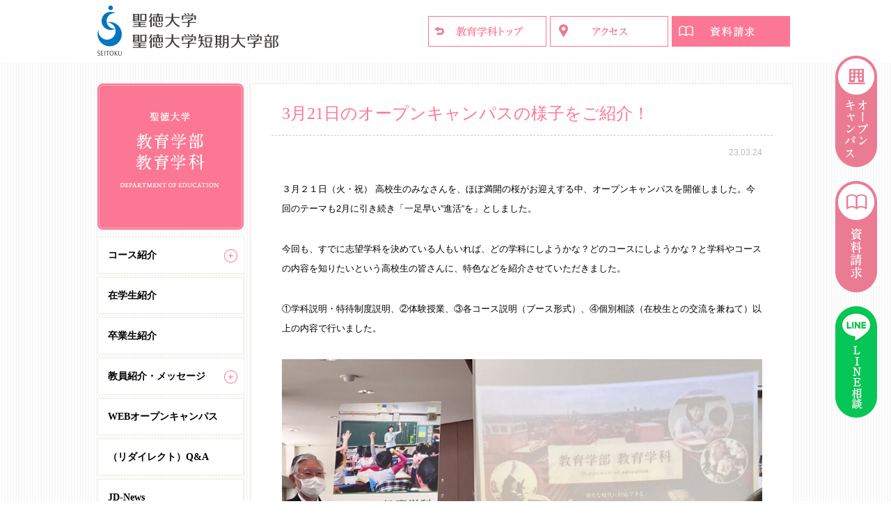

--- FILE ---
content_type: text/html; charset=UTF-8
request_url: https://faculty.seitoku.ac.jp/education/2023/03/24/35722/
body_size: 13266
content:
<!doctype html>
<html lang="ja">
<head prefix="og: http://ogp.me/ns# fb: http://ogp.me/ns/fb# article: http://ogp.me/ns/article#">
	<meta charset="utf-8">
	<meta http-equiv="X-UA-Compatible" content="IE=edge">
	<meta name="viewport" content="width=divice-width,initial-scale=1.0">
	<meta name="format-detection" content="telephone=no">
	
	<title>3月21日のオープンキャンパスの様子をご紹介！ │ 教育学部・教育学科 │ 聖徳大学 聖徳大学短期大学部</title>
	<meta name="description" content="聖徳大学の教育学部 教育学科サイト">
	<meta name="keywords" content="">
	
	<meta property="og:title" content="3月21日のオープンキャンパスの様子をご紹介！ │ 教育学部・教育学科 │ 聖徳大学 聖徳大学短期大学部">
	<meta property="og:type" content="website">
	<meta property="og:description" content="聖徳大学の教育学部 教育学科サイト">
		<meta property="og:url" content="https://faculty.seitoku.ac.jp/education/2023/03/24/35722/">
		<meta property="og:site_name" content="教育学部・教育学科 │ 聖徳大学">
	<meta property="og:image" content="https://faculty.seitoku.ac.jp/education/wp-content/themes/faculty-pink/cmn/img/education/ogp.png?1769690292">
	
	<!--[if lt IE 9]>
	<script src="https://faculty.seitoku.ac.jp/education/wp-content/themes/faculty-pink/cmn/js/html5shiv.js"></script>
	<![endif]-->
	
	<!--cmn-->
	<link rel="stylesheet" href="https://faculty.seitoku.ac.jp/education/wp-content/themes/faculty-pink/cmn/css/cmn.css?1769690292">
	<script type="text/javascript" src="//code.jquery.com/jquery-1.12.3.min.js"></script>
	<script src="https://faculty.seitoku.ac.jp/education/wp-content/themes/faculty-pink/cmn/js/cmn.js?1769690292"></script>
	<script src="https://kit.fontawesome.com/4af9484eab.js" crossorigin="anonymous"></script>
	<!--//cmn-->
	
	<!--original-->
		
							<!--//original-->
	
<!-- Global site tag (gtag.js) - AdWords: 850882688 -->
<script async src="https://www.googletagmanager.com/gtag/js?id=AW-850882688"></script>
<script>
  window.dataLayer = window.dataLayer || [];
  function gtag(){dataLayer.push(arguments);}
  gtag('js', new Date());

  gtag('config', 'AW-850882688');
</script>

<!-- Global site tag (gtag.js) - Google Ads: 435753701 -->
<script async src="https://www.googletagmanager.com/gtag/js?id=AW-435753701"></script>
<script>
  window.dataLayer = window.dataLayer || [];
  function gtag(){dataLayer.push(arguments);}
  gtag('js', new Date());

  gtag('config', 'AW-435753701');
</script>

<!-- Google Tag Manager -->
<script>(function(w,d,s,l,i){w[l]=w[l]||[];w[l].push({'gtm.start':
new Date().getTime(),event:'gtm.js'});var f=d.getElementsByTagName(s)[0],
j=d.createElement(s),dl=l!='dataLayer'?'&l='+l:'';j.async=true;j.src=
'https://www.googletagmanager.com/gtm.js?id='+i+dl;f.parentNode.insertBefore(j,f);
})(window,document,'script','dataLayer','GTM-PVHZH5T');</script>
<!-- End Google Tag Manager -->

<!-- Google Tag Manager -->
<script>(function(w,d,s,l,i){w[l]=w[l]||[];w[l].push({'gtm.start':
new Date().getTime(),event:'gtm.js'});var f=d.getElementsByTagName(s)[0],
j=d.createElement(s),dl=l!='dataLayer'?'&l='+l:'';j.async=true;j.src=
'https://www.googletagmanager.com/gtm.js?id='+i+dl;f.parentNode.insertBefore(j,f);
})(window,document,'script','dataLayer','GTM-P8J9NMC');</script>
<!-- End Google Tag Manager -->

<!-- Google tag (gtag.js) -->
<script async src="https://www.googletagmanager.com/gtag/js?id=G-YTTD1M5R62"></script>
<script>
  window.dataLayer = window.dataLayer || [];
  function gtag(){dataLayer.push(arguments);}
  gtag('js', new Date());

  gtag('config', 'G-YTTD1M5R62');
</script>

<!-- Event snippet for 資料請求 conversion page -->
<script>
  gtag('event', 'conversion', {'send_to': 'AW-435753701/LnMPCMyR5fMBEOWl5M8B'});
</script>  <script language="javascript">
    (function () {
      var _lgy     = document.createElement('script');
      var _lgy_adv = 8417;
      window._lgy_advs = window._lgy_advs || {};
      window._lgy_advs[_lgy_adv] = false;
      window._lgy_options = window._lgy_options || {};
      window._lgy_options[_lgy_adv] = {};
      _lgy.async = true;
      _lgy.src = 'https://dsp.logly.co.jp/seg.js';
      var _lgy0 = document.getElementsByTagName('script')[0];
      _lgy0.parentNode.insertBefore(_lgy, _lgy0);
    })();
  </script><!-- Facebook Pixel Code -->
<script>
!function(f,b,e,v,n,t,s)
{if(f.fbq)return;n=f.fbq=function(){n.callMethod?
n.callMethod.apply(n,arguments):n.queue.push(arguments)};
if(!f._fbq)f._fbq=n;n.push=n;n.loaded=!0;n.version='2.0';
n.queue=[];t=b.createElement(e);t.async=!0;
t.src=v;s=b.getElementsByTagName(e)[0];
s.parentNode.insertBefore(t,s)}(window, document,'script',
'https://connect.facebook.net/en_US/fbevents.js');
fbq('init', '255801632583676');
fbq('track', 'PageView');
</script>
<noscript><img height="1" width="1" style="display:none"
src="https://www.facebook.com/tr?id=255801632583676&ev=PageView&noscript=1"
/></noscript>
<!-- End Facebook Pixel Code --><script>
  fbq('track', 'Lead');
</script>	
	<!--wp_head();-->
	<meta name='robots' content='max-image-preview:large' />
	<style>img:is([sizes="auto" i], [sizes^="auto," i]) { contain-intrinsic-size: 3000px 1500px }</style>
	<script type="text/javascript">
/* <![CDATA[ */
window._wpemojiSettings = {"baseUrl":"https:\/\/s.w.org\/images\/core\/emoji\/16.0.1\/72x72\/","ext":".png","svgUrl":"https:\/\/s.w.org\/images\/core\/emoji\/16.0.1\/svg\/","svgExt":".svg","source":{"concatemoji":"https:\/\/faculty.seitoku.ac.jp\/education\/wp-includes\/js\/wp-emoji-release.min.js?ver=6.8.2"}};
/*! This file is auto-generated */
!function(s,n){var o,i,e;function c(e){try{var t={supportTests:e,timestamp:(new Date).valueOf()};sessionStorage.setItem(o,JSON.stringify(t))}catch(e){}}function p(e,t,n){e.clearRect(0,0,e.canvas.width,e.canvas.height),e.fillText(t,0,0);var t=new Uint32Array(e.getImageData(0,0,e.canvas.width,e.canvas.height).data),a=(e.clearRect(0,0,e.canvas.width,e.canvas.height),e.fillText(n,0,0),new Uint32Array(e.getImageData(0,0,e.canvas.width,e.canvas.height).data));return t.every(function(e,t){return e===a[t]})}function u(e,t){e.clearRect(0,0,e.canvas.width,e.canvas.height),e.fillText(t,0,0);for(var n=e.getImageData(16,16,1,1),a=0;a<n.data.length;a++)if(0!==n.data[a])return!1;return!0}function f(e,t,n,a){switch(t){case"flag":return n(e,"\ud83c\udff3\ufe0f\u200d\u26a7\ufe0f","\ud83c\udff3\ufe0f\u200b\u26a7\ufe0f")?!1:!n(e,"\ud83c\udde8\ud83c\uddf6","\ud83c\udde8\u200b\ud83c\uddf6")&&!n(e,"\ud83c\udff4\udb40\udc67\udb40\udc62\udb40\udc65\udb40\udc6e\udb40\udc67\udb40\udc7f","\ud83c\udff4\u200b\udb40\udc67\u200b\udb40\udc62\u200b\udb40\udc65\u200b\udb40\udc6e\u200b\udb40\udc67\u200b\udb40\udc7f");case"emoji":return!a(e,"\ud83e\udedf")}return!1}function g(e,t,n,a){var r="undefined"!=typeof WorkerGlobalScope&&self instanceof WorkerGlobalScope?new OffscreenCanvas(300,150):s.createElement("canvas"),o=r.getContext("2d",{willReadFrequently:!0}),i=(o.textBaseline="top",o.font="600 32px Arial",{});return e.forEach(function(e){i[e]=t(o,e,n,a)}),i}function t(e){var t=s.createElement("script");t.src=e,t.defer=!0,s.head.appendChild(t)}"undefined"!=typeof Promise&&(o="wpEmojiSettingsSupports",i=["flag","emoji"],n.supports={everything:!0,everythingExceptFlag:!0},e=new Promise(function(e){s.addEventListener("DOMContentLoaded",e,{once:!0})}),new Promise(function(t){var n=function(){try{var e=JSON.parse(sessionStorage.getItem(o));if("object"==typeof e&&"number"==typeof e.timestamp&&(new Date).valueOf()<e.timestamp+604800&&"object"==typeof e.supportTests)return e.supportTests}catch(e){}return null}();if(!n){if("undefined"!=typeof Worker&&"undefined"!=typeof OffscreenCanvas&&"undefined"!=typeof URL&&URL.createObjectURL&&"undefined"!=typeof Blob)try{var e="postMessage("+g.toString()+"("+[JSON.stringify(i),f.toString(),p.toString(),u.toString()].join(",")+"));",a=new Blob([e],{type:"text/javascript"}),r=new Worker(URL.createObjectURL(a),{name:"wpTestEmojiSupports"});return void(r.onmessage=function(e){c(n=e.data),r.terminate(),t(n)})}catch(e){}c(n=g(i,f,p,u))}t(n)}).then(function(e){for(var t in e)n.supports[t]=e[t],n.supports.everything=n.supports.everything&&n.supports[t],"flag"!==t&&(n.supports.everythingExceptFlag=n.supports.everythingExceptFlag&&n.supports[t]);n.supports.everythingExceptFlag=n.supports.everythingExceptFlag&&!n.supports.flag,n.DOMReady=!1,n.readyCallback=function(){n.DOMReady=!0}}).then(function(){return e}).then(function(){var e;n.supports.everything||(n.readyCallback(),(e=n.source||{}).concatemoji?t(e.concatemoji):e.wpemoji&&e.twemoji&&(t(e.twemoji),t(e.wpemoji)))}))}((window,document),window._wpemojiSettings);
/* ]]> */
</script>
<style id='wp-emoji-styles-inline-css' type='text/css'>

	img.wp-smiley, img.emoji {
		display: inline !important;
		border: none !important;
		box-shadow: none !important;
		height: 1em !important;
		width: 1em !important;
		margin: 0 0.07em !important;
		vertical-align: -0.1em !important;
		background: none !important;
		padding: 0 !important;
	}
</style>
<link rel='stylesheet' id='wp-block-library-css' href='https://faculty.seitoku.ac.jp/education/wp-includes/css/dist/block-library/style.min.css?ver=6.8.2' type='text/css' media='all' />
<style id='classic-theme-styles-inline-css' type='text/css'>
/*! This file is auto-generated */
.wp-block-button__link{color:#fff;background-color:#32373c;border-radius:9999px;box-shadow:none;text-decoration:none;padding:calc(.667em + 2px) calc(1.333em + 2px);font-size:1.125em}.wp-block-file__button{background:#32373c;color:#fff;text-decoration:none}
</style>
<style id='global-styles-inline-css' type='text/css'>
:root{--wp--preset--aspect-ratio--square: 1;--wp--preset--aspect-ratio--4-3: 4/3;--wp--preset--aspect-ratio--3-4: 3/4;--wp--preset--aspect-ratio--3-2: 3/2;--wp--preset--aspect-ratio--2-3: 2/3;--wp--preset--aspect-ratio--16-9: 16/9;--wp--preset--aspect-ratio--9-16: 9/16;--wp--preset--color--black: #000000;--wp--preset--color--cyan-bluish-gray: #abb8c3;--wp--preset--color--white: #ffffff;--wp--preset--color--pale-pink: #f78da7;--wp--preset--color--vivid-red: #cf2e2e;--wp--preset--color--luminous-vivid-orange: #ff6900;--wp--preset--color--luminous-vivid-amber: #fcb900;--wp--preset--color--light-green-cyan: #7bdcb5;--wp--preset--color--vivid-green-cyan: #00d084;--wp--preset--color--pale-cyan-blue: #8ed1fc;--wp--preset--color--vivid-cyan-blue: #0693e3;--wp--preset--color--vivid-purple: #9b51e0;--wp--preset--gradient--vivid-cyan-blue-to-vivid-purple: linear-gradient(135deg,rgba(6,147,227,1) 0%,rgb(155,81,224) 100%);--wp--preset--gradient--light-green-cyan-to-vivid-green-cyan: linear-gradient(135deg,rgb(122,220,180) 0%,rgb(0,208,130) 100%);--wp--preset--gradient--luminous-vivid-amber-to-luminous-vivid-orange: linear-gradient(135deg,rgba(252,185,0,1) 0%,rgba(255,105,0,1) 100%);--wp--preset--gradient--luminous-vivid-orange-to-vivid-red: linear-gradient(135deg,rgba(255,105,0,1) 0%,rgb(207,46,46) 100%);--wp--preset--gradient--very-light-gray-to-cyan-bluish-gray: linear-gradient(135deg,rgb(238,238,238) 0%,rgb(169,184,195) 100%);--wp--preset--gradient--cool-to-warm-spectrum: linear-gradient(135deg,rgb(74,234,220) 0%,rgb(151,120,209) 20%,rgb(207,42,186) 40%,rgb(238,44,130) 60%,rgb(251,105,98) 80%,rgb(254,248,76) 100%);--wp--preset--gradient--blush-light-purple: linear-gradient(135deg,rgb(255,206,236) 0%,rgb(152,150,240) 100%);--wp--preset--gradient--blush-bordeaux: linear-gradient(135deg,rgb(254,205,165) 0%,rgb(254,45,45) 50%,rgb(107,0,62) 100%);--wp--preset--gradient--luminous-dusk: linear-gradient(135deg,rgb(255,203,112) 0%,rgb(199,81,192) 50%,rgb(65,88,208) 100%);--wp--preset--gradient--pale-ocean: linear-gradient(135deg,rgb(255,245,203) 0%,rgb(182,227,212) 50%,rgb(51,167,181) 100%);--wp--preset--gradient--electric-grass: linear-gradient(135deg,rgb(202,248,128) 0%,rgb(113,206,126) 100%);--wp--preset--gradient--midnight: linear-gradient(135deg,rgb(2,3,129) 0%,rgb(40,116,252) 100%);--wp--preset--font-size--small: 13px;--wp--preset--font-size--medium: 20px;--wp--preset--font-size--large: 36px;--wp--preset--font-size--x-large: 42px;--wp--preset--spacing--20: 0.44rem;--wp--preset--spacing--30: 0.67rem;--wp--preset--spacing--40: 1rem;--wp--preset--spacing--50: 1.5rem;--wp--preset--spacing--60: 2.25rem;--wp--preset--spacing--70: 3.38rem;--wp--preset--spacing--80: 5.06rem;--wp--preset--shadow--natural: 6px 6px 9px rgba(0, 0, 0, 0.2);--wp--preset--shadow--deep: 12px 12px 50px rgba(0, 0, 0, 0.4);--wp--preset--shadow--sharp: 6px 6px 0px rgba(0, 0, 0, 0.2);--wp--preset--shadow--outlined: 6px 6px 0px -3px rgba(255, 255, 255, 1), 6px 6px rgba(0, 0, 0, 1);--wp--preset--shadow--crisp: 6px 6px 0px rgba(0, 0, 0, 1);}:where(.is-layout-flex){gap: 0.5em;}:where(.is-layout-grid){gap: 0.5em;}body .is-layout-flex{display: flex;}.is-layout-flex{flex-wrap: wrap;align-items: center;}.is-layout-flex > :is(*, div){margin: 0;}body .is-layout-grid{display: grid;}.is-layout-grid > :is(*, div){margin: 0;}:where(.wp-block-columns.is-layout-flex){gap: 2em;}:where(.wp-block-columns.is-layout-grid){gap: 2em;}:where(.wp-block-post-template.is-layout-flex){gap: 1.25em;}:where(.wp-block-post-template.is-layout-grid){gap: 1.25em;}.has-black-color{color: var(--wp--preset--color--black) !important;}.has-cyan-bluish-gray-color{color: var(--wp--preset--color--cyan-bluish-gray) !important;}.has-white-color{color: var(--wp--preset--color--white) !important;}.has-pale-pink-color{color: var(--wp--preset--color--pale-pink) !important;}.has-vivid-red-color{color: var(--wp--preset--color--vivid-red) !important;}.has-luminous-vivid-orange-color{color: var(--wp--preset--color--luminous-vivid-orange) !important;}.has-luminous-vivid-amber-color{color: var(--wp--preset--color--luminous-vivid-amber) !important;}.has-light-green-cyan-color{color: var(--wp--preset--color--light-green-cyan) !important;}.has-vivid-green-cyan-color{color: var(--wp--preset--color--vivid-green-cyan) !important;}.has-pale-cyan-blue-color{color: var(--wp--preset--color--pale-cyan-blue) !important;}.has-vivid-cyan-blue-color{color: var(--wp--preset--color--vivid-cyan-blue) !important;}.has-vivid-purple-color{color: var(--wp--preset--color--vivid-purple) !important;}.has-black-background-color{background-color: var(--wp--preset--color--black) !important;}.has-cyan-bluish-gray-background-color{background-color: var(--wp--preset--color--cyan-bluish-gray) !important;}.has-white-background-color{background-color: var(--wp--preset--color--white) !important;}.has-pale-pink-background-color{background-color: var(--wp--preset--color--pale-pink) !important;}.has-vivid-red-background-color{background-color: var(--wp--preset--color--vivid-red) !important;}.has-luminous-vivid-orange-background-color{background-color: var(--wp--preset--color--luminous-vivid-orange) !important;}.has-luminous-vivid-amber-background-color{background-color: var(--wp--preset--color--luminous-vivid-amber) !important;}.has-light-green-cyan-background-color{background-color: var(--wp--preset--color--light-green-cyan) !important;}.has-vivid-green-cyan-background-color{background-color: var(--wp--preset--color--vivid-green-cyan) !important;}.has-pale-cyan-blue-background-color{background-color: var(--wp--preset--color--pale-cyan-blue) !important;}.has-vivid-cyan-blue-background-color{background-color: var(--wp--preset--color--vivid-cyan-blue) !important;}.has-vivid-purple-background-color{background-color: var(--wp--preset--color--vivid-purple) !important;}.has-black-border-color{border-color: var(--wp--preset--color--black) !important;}.has-cyan-bluish-gray-border-color{border-color: var(--wp--preset--color--cyan-bluish-gray) !important;}.has-white-border-color{border-color: var(--wp--preset--color--white) !important;}.has-pale-pink-border-color{border-color: var(--wp--preset--color--pale-pink) !important;}.has-vivid-red-border-color{border-color: var(--wp--preset--color--vivid-red) !important;}.has-luminous-vivid-orange-border-color{border-color: var(--wp--preset--color--luminous-vivid-orange) !important;}.has-luminous-vivid-amber-border-color{border-color: var(--wp--preset--color--luminous-vivid-amber) !important;}.has-light-green-cyan-border-color{border-color: var(--wp--preset--color--light-green-cyan) !important;}.has-vivid-green-cyan-border-color{border-color: var(--wp--preset--color--vivid-green-cyan) !important;}.has-pale-cyan-blue-border-color{border-color: var(--wp--preset--color--pale-cyan-blue) !important;}.has-vivid-cyan-blue-border-color{border-color: var(--wp--preset--color--vivid-cyan-blue) !important;}.has-vivid-purple-border-color{border-color: var(--wp--preset--color--vivid-purple) !important;}.has-vivid-cyan-blue-to-vivid-purple-gradient-background{background: var(--wp--preset--gradient--vivid-cyan-blue-to-vivid-purple) !important;}.has-light-green-cyan-to-vivid-green-cyan-gradient-background{background: var(--wp--preset--gradient--light-green-cyan-to-vivid-green-cyan) !important;}.has-luminous-vivid-amber-to-luminous-vivid-orange-gradient-background{background: var(--wp--preset--gradient--luminous-vivid-amber-to-luminous-vivid-orange) !important;}.has-luminous-vivid-orange-to-vivid-red-gradient-background{background: var(--wp--preset--gradient--luminous-vivid-orange-to-vivid-red) !important;}.has-very-light-gray-to-cyan-bluish-gray-gradient-background{background: var(--wp--preset--gradient--very-light-gray-to-cyan-bluish-gray) !important;}.has-cool-to-warm-spectrum-gradient-background{background: var(--wp--preset--gradient--cool-to-warm-spectrum) !important;}.has-blush-light-purple-gradient-background{background: var(--wp--preset--gradient--blush-light-purple) !important;}.has-blush-bordeaux-gradient-background{background: var(--wp--preset--gradient--blush-bordeaux) !important;}.has-luminous-dusk-gradient-background{background: var(--wp--preset--gradient--luminous-dusk) !important;}.has-pale-ocean-gradient-background{background: var(--wp--preset--gradient--pale-ocean) !important;}.has-electric-grass-gradient-background{background: var(--wp--preset--gradient--electric-grass) !important;}.has-midnight-gradient-background{background: var(--wp--preset--gradient--midnight) !important;}.has-small-font-size{font-size: var(--wp--preset--font-size--small) !important;}.has-medium-font-size{font-size: var(--wp--preset--font-size--medium) !important;}.has-large-font-size{font-size: var(--wp--preset--font-size--large) !important;}.has-x-large-font-size{font-size: var(--wp--preset--font-size--x-large) !important;}
:where(.wp-block-post-template.is-layout-flex){gap: 1.25em;}:where(.wp-block-post-template.is-layout-grid){gap: 1.25em;}
:where(.wp-block-columns.is-layout-flex){gap: 2em;}:where(.wp-block-columns.is-layout-grid){gap: 2em;}
:root :where(.wp-block-pullquote){font-size: 1.5em;line-height: 1.6;}
</style>
<link rel='stylesheet' id='parent-style-css' href='https://faculty.seitoku.ac.jp/education/wp-content/themes/faculty-pink/style.css?ver=6.8.2' type='text/css' media='all' />
<link rel="https://api.w.org/" href="https://faculty.seitoku.ac.jp/education/wp-json/" /><link rel="alternate" title="JSON" type="application/json" href="https://faculty.seitoku.ac.jp/education/wp-json/wp/v2/posts/35722" /><link rel="EditURI" type="application/rsd+xml" title="RSD" href="https://faculty.seitoku.ac.jp/education/xmlrpc.php?rsd" />
<meta name="generator" content="WordPress 6.8.2" />
<link rel="canonical" href="https://faculty.seitoku.ac.jp/education/2023/03/24/35722/" />
<link rel='shortlink' href='https://faculty.seitoku.ac.jp/education/?p=35722' />
<link rel="alternate" title="oEmbed (JSON)" type="application/json+oembed" href="https://faculty.seitoku.ac.jp/education/wp-json/oembed/1.0/embed?url=https%3A%2F%2Ffaculty.seitoku.ac.jp%2Feducation%2F2023%2F03%2F24%2F35722%2F" />
<link rel="alternate" title="oEmbed (XML)" type="text/xml+oembed" href="https://faculty.seitoku.ac.jp/education/wp-json/oembed/1.0/embed?url=https%3A%2F%2Ffaculty.seitoku.ac.jp%2Feducation%2F2023%2F03%2F24%2F35722%2F&#038;format=xml" />
	<!--//wp_head();-->
	
</head>
<body data-directory="education" data-page="35722" 	>
<!-- Google Tag Manager (noscript) -->
<noscript><iframe src="https://www.googletagmanager.com/ns.html?id=GTM-P8J9NMC"
height="0" width="0" style="display:none;visibility:hidden"></iframe></noscript>
<!-- End Google Tag Manager (noscript) -->

	
<!-- Google Tag Manager (noscript) -->
<noscript><iframe src="https://www.googletagmanager.com/ns.html?id=GTM-PVHZH5T"
height="0" width="0" style="display:none;visibility:hidden"></iframe></noscript>
<!-- End Google Tag Manager (noscript) -->

	<div id="wrapper">
				<!-- ====================== header ====================== -->
		<header>
			<div id="head">
			
				<div id="hdLogo"><a href="http://www.seitoku.jp/univ/" target="_blank"><img src="https://faculty.seitoku.ac.jp/education/wp-content/themes/faculty-pink/cmn/img/logo.gif" alt="聖徳大学 聖徳大学短期大学部"></a></div>
				
				<div id="navBtn" class="navClose deviceSp"></div>
				<div id="spNavArea" class="deviceSp">
					<nav class="navSp">
						<ul><li class="accordionNav"><a href="#">コース紹介</a>
<ul class="sub-menu">
	<li class="green"><a href="https://faculty.seitoku.ac.jp/education/category/course01/">小学校教員養成コース（昼間主・夜間主）</a></li>
	<li class="green"><a href="https://faculty.seitoku.ac.jp/education/category/course02/">特別支援教育コース（昼間主・夜間主）</a></li>
	<li class="green"><a href="https://faculty.seitoku.ac.jp/education/category/course07/">スポーツ教育コース（昼間主）</a></li>
	<li class="blue"><a href="https://faculty.seitoku.ac.jp/education/category/evening/">夜間主</a></li>
</ul>
</li>
<li><a href="https://faculty.seitoku.ac.jp/education/category/undergraduate/">在学生紹介</a></li>
<li><a href="https://faculty.seitoku.ac.jp/education/category/graduate/">卒業生紹介</a></li>
<li class="accordionNav"><a href="#">教員紹介・メッセージ</a>
<ul class="sub-menu">
	<li><a href="https://faculty.seitoku.ac.jp/education/subject/">教科教育</a></li>
	<li><a href="https://faculty.seitoku.ac.jp/education/shinri/">心理、福祉、健康（保健）</a></li>
	<li><a href="https://faculty.seitoku.ac.jp/education/pedagogy/">教育学</a></li>
	<li><a href="https://faculty.seitoku.ac.jp/education/culture/">文化、表現（芸術）</a></li>
</ul>
</li>
<li><a href="https://faculty.seitoku.ac.jp/education/web_open_campus/">WEBオープンキャンパス</a></li>
<li><a href="https://faculty.seitoku.ac.jp/education/faq/">（リダイレクト）Q&amp;A</a></li>
<li><a href="https://faculty.seitoku.ac.jp/education/jd-news/">JD-News</a></li>
<li><a target="_blank" href="https://career.seitoku.ac.jp/employment-data/">就職実績</a></li>
<li><a href="https://faculty.seitoku.ac.jp/education/category/">ブログテーマ一覧</a></li>
<li><a target="_blank" href="http://www.seitoku.jp/univ/access.shtml">アクセス</a></li>
</ul>						<div id="navCloseBtn"><img src="https://faculty.seitoku.ac.jp/education/wp-content/themes/faculty-pink/cmn/img/nav_close_sp.gif" alt="閉じる"></div>
					</nav>
				</div>
				<div id="hdBtns">
					<ul><!--
						--><li><a href="/education/"><img src="https://faculty.seitoku.ac.jp/education/wp-content/themes/faculty-pink/cmn/img/education/btn_dir_top.gif?1769690292" alt="教育学部・教育学科 │ 聖徳大学トップ" class="devicePc"><img src="https://faculty.seitoku.ac.jp/education/wp-content/themes/faculty-pink/cmn/img/education/btn_dir_top_sp.gif?1769690292" alt="教育学部・教育学科 │ 聖徳大学トップ" class="deviceSp"></a></li><!--
												--><li><a href="http://www.seitoku.jp/univ/access.shtml" target="_blank"><img src="https://faculty.seitoku.ac.jp/education/wp-content/themes/faculty-pink/cmn/img/btn_access.gif" alt="アクセス" class="devicePc"><img src="https://faculty.seitoku.ac.jp/education/wp-content/themes/faculty-pink/cmn/img/btn_access_sp.gif" alt="アクセス" class="deviceSp"></a></li><!--
												--><li><a href="/education/shiryo_r/" target="_blank"><img src="https://faculty.seitoku.ac.jp/education/wp-content/themes/faculty-pink/cmn/img/btn_shiryo.gif" alt="資料請求" class="devicePc"><img src="https://faculty.seitoku.ac.jp/education/wp-content/themes/faculty-pink/cmn/img/btn_shiryo_sp.gif" alt="資料請求" class="deviceSp"></a></li><!--
					--></ul>
				</div>
			</div>
		</header>
		<!-- ===================== //header ===================== -->
				
		<!-- ====================== mainTtl sp ====================== -->
		<div class="deviceSp">
			<h1 class="mainTtl"><a href="https://faculty.seitoku.ac.jp/education"><img src="https://faculty.seitoku.ac.jp/education/wp-content/themes/faculty-pink/cmn/img/education/ttl_faculty_of_sp.png?1769690292" alt="教育学部・教育学科 │ 聖徳大学"></a></h1>
		</div>
		<!-- ===================== // mainTtl sp ===================== -->
	
		<!-- ====================== contentArea ====================== -->
		<div id="contentArea">
		
			<!-- ====================== navArea ====================== -->
			<div class="side navArea devicePc">
				<section>
					<h1 class="sideMainTtl"><a href="https://faculty.seitoku.ac.jp/education"><img src="https://faculty.seitoku.ac.jp/education/wp-content/themes/faculty-pink/cmn/img/education/ttl_faculty_of_pc.png?1769690292" alt="教育学部・教育学科 │ 聖徳大学"></a></h1>
				</section>
				<section>
					<nav class="sideNav">
						<ul><li class="accordionNav"><a href="#">コース紹介</a>
<ul class="sub-menu">
	<li class="green"><a href="https://faculty.seitoku.ac.jp/education/category/course01/">小学校教員養成コース（昼間主・夜間主）</a></li>
	<li class="green"><a href="https://faculty.seitoku.ac.jp/education/category/course02/">特別支援教育コース（昼間主・夜間主）</a></li>
	<li class="green"><a href="https://faculty.seitoku.ac.jp/education/category/course07/">スポーツ教育コース（昼間主）</a></li>
	<li class="blue"><a href="https://faculty.seitoku.ac.jp/education/category/evening/">夜間主</a></li>
</ul>
</li>
<li><a href="https://faculty.seitoku.ac.jp/education/category/undergraduate/">在学生紹介</a></li>
<li><a href="https://faculty.seitoku.ac.jp/education/category/graduate/">卒業生紹介</a></li>
<li class="accordionNav"><a href="#">教員紹介・メッセージ</a>
<ul class="sub-menu">
	<li><a href="https://faculty.seitoku.ac.jp/education/subject/">教科教育</a></li>
	<li><a href="https://faculty.seitoku.ac.jp/education/shinri/">心理、福祉、健康（保健）</a></li>
	<li><a href="https://faculty.seitoku.ac.jp/education/pedagogy/">教育学</a></li>
	<li><a href="https://faculty.seitoku.ac.jp/education/culture/">文化、表現（芸術）</a></li>
</ul>
</li>
<li><a href="https://faculty.seitoku.ac.jp/education/web_open_campus/">WEBオープンキャンパス</a></li>
<li><a href="https://faculty.seitoku.ac.jp/education/faq/">（リダイレクト）Q&amp;A</a></li>
<li><a href="https://faculty.seitoku.ac.jp/education/jd-news/">JD-News</a></li>
<li><a target="_blank" href="https://career.seitoku.ac.jp/employment-data/">就職実績</a></li>
<li><a href="https://faculty.seitoku.ac.jp/education/category/">ブログテーマ一覧</a></li>
<li><a target="_blank" href="http://www.seitoku.jp/univ/access.shtml">アクセス</a></li>
</ul>					</nav>
				</section>
				<section class="listArea">
					<div class="listTtlArea">
						<h2 class="listTtl">最新記事</h2>
						<p class="linkArchive"><a href="/education/archive/">一覧</a></p>
					</div>
					<ul class="articleLists">
																								
												<li>
							<p class="day">26.01.29</p>
							<p><a href="https://faculty.seitoku.ac.jp/education/2026/01/29/260223oc/">2/23（祝・月）【教育学科限定】教育学科相談会開催</a></p>
						</li>
												<li>
							<p class="day">26.01.20</p>
							<p><a href="https://faculty.seitoku.ac.jp/education/2026/01/20/sotsuken2025/">卒業研究展示会が始まりました！百瀬ゼミの紹介</a></p>
						</li>
												<li>
							<p class="day">26.01.15</p>
							<p><a href="https://faculty.seitoku.ac.jp/education/2026/01/15/edu_student14/">在学生紹介（14）施設も友達も先生も、充実していて心強いです</a></p>
						</li>
												<li>
							<p class="day">26.01.06</p>
							<p><a href="https://faculty.seitoku.ac.jp/education/2026/01/06/edu_student13/">在学生紹介（13）先生方に相談しやすく、仲間と励まし合える環境が夢を後押ししてくれます</a></p>
						</li>
												<li>
							<p class="day">25.12.26</p>
							<p><a href="https://faculty.seitoku.ac.jp/education/2025/12/26/ost3/">教育学科の海外研修紹介Ⅱ：韓国研修②</a></p>
						</li>
											</ul>
				</section>
				
				<section class="listArea">
					<div class="listTtlArea">
						<h2 class="listTtl">月別アーカイブ</h2>
						<p class="linkArchive"><a href="/education/archive/">一覧</a></p>
					</div>
					<ul class="articleLists">
											<li>
							<p>2026年</p>
						</li>
												<li class="month">
							<p><a href="https://faculty.seitoku.ac.jp/education/2026/01">
								1月 記事一覧
							</a></p>
						</li>
										 						<li>
							<p>2025年</p>
						</li>
												<li class="month">
							<p><a href="https://faculty.seitoku.ac.jp/education/2025/12">
								12月 記事一覧
							</a></p>
						</li>
											<li class="month">
							<p><a href="https://faculty.seitoku.ac.jp/education/2025/11">
								11月 記事一覧
							</a></p>
						</li>
											<li class="month">
							<p><a href="https://faculty.seitoku.ac.jp/education/2025/10">
								10月 記事一覧
							</a></p>
						</li>
											<li class="month">
							<p><a href="https://faculty.seitoku.ac.jp/education/2025/09">
								9月 記事一覧
							</a></p>
						</li>
											<li class="month">
							<p><a href="https://faculty.seitoku.ac.jp/education/2025/08">
								8月 記事一覧
							</a></p>
						</li>
											<li class="month">
							<p><a href="https://faculty.seitoku.ac.jp/education/2025/07">
								7月 記事一覧
							</a></p>
						</li>
											<li class="month">
							<p><a href="https://faculty.seitoku.ac.jp/education/2025/06">
								6月 記事一覧
							</a></p>
						</li>
											<li class="month">
							<p><a href="https://faculty.seitoku.ac.jp/education/2025/05">
								5月 記事一覧
							</a></p>
						</li>
											<li class="month">
							<p><a href="https://faculty.seitoku.ac.jp/education/2025/04">
								4月 記事一覧
							</a></p>
						</li>
											<li class="month">
							<p><a href="https://faculty.seitoku.ac.jp/education/2025/03">
								3月 記事一覧
							</a></p>
						</li>
											<li class="month">
							<p><a href="https://faculty.seitoku.ac.jp/education/2025/02">
								2月 記事一覧
							</a></p>
						</li>
											<li class="month">
							<p><a href="https://faculty.seitoku.ac.jp/education/2025/01">
								1月 記事一覧
							</a></p>
						</li>
										 						<li>
							<p>2024年</p>
						</li>
												<li class="month">
							<p><a href="https://faculty.seitoku.ac.jp/education/2024/12">
								12月 記事一覧
							</a></p>
						</li>
											<li class="month">
							<p><a href="https://faculty.seitoku.ac.jp/education/2024/11">
								11月 記事一覧
							</a></p>
						</li>
											<li class="month">
							<p><a href="https://faculty.seitoku.ac.jp/education/2024/10">
								10月 記事一覧
							</a></p>
						</li>
											<li class="month">
							<p><a href="https://faculty.seitoku.ac.jp/education/2024/09">
								9月 記事一覧
							</a></p>
						</li>
											<li class="month">
							<p><a href="https://faculty.seitoku.ac.jp/education/2024/08">
								8月 記事一覧
							</a></p>
						</li>
											<li class="month">
							<p><a href="https://faculty.seitoku.ac.jp/education/2024/07">
								7月 記事一覧
							</a></p>
						</li>
											<li class="month">
							<p><a href="https://faculty.seitoku.ac.jp/education/2024/06">
								6月 記事一覧
							</a></p>
						</li>
											<li class="month">
							<p><a href="https://faculty.seitoku.ac.jp/education/2024/04">
								4月 記事一覧
							</a></p>
						</li>
											<li class="month">
							<p><a href="https://faculty.seitoku.ac.jp/education/2024/03">
								3月 記事一覧
							</a></p>
						</li>
											<li class="month">
							<p><a href="https://faculty.seitoku.ac.jp/education/2024/02">
								2月 記事一覧
							</a></p>
						</li>
											<li class="month">
							<p><a href="https://faculty.seitoku.ac.jp/education/2024/01">
								1月 記事一覧
							</a></p>
						</li>
										 						<li>
							<p>2023年</p>
						</li>
												<li class="month">
							<p><a href="https://faculty.seitoku.ac.jp/education/2023/12">
								12月 記事一覧
							</a></p>
						</li>
											<li class="month">
							<p><a href="https://faculty.seitoku.ac.jp/education/2023/11">
								11月 記事一覧
							</a></p>
						</li>
											<li class="month">
							<p><a href="https://faculty.seitoku.ac.jp/education/2023/10">
								10月 記事一覧
							</a></p>
						</li>
											<li class="month">
							<p><a href="https://faculty.seitoku.ac.jp/education/2023/09">
								9月 記事一覧
							</a></p>
						</li>
											<li class="month">
							<p><a href="https://faculty.seitoku.ac.jp/education/2023/08">
								8月 記事一覧
							</a></p>
						</li>
											<li class="month">
							<p><a href="https://faculty.seitoku.ac.jp/education/2023/07">
								7月 記事一覧
							</a></p>
						</li>
											<li class="month">
							<p><a href="https://faculty.seitoku.ac.jp/education/2023/06">
								6月 記事一覧
							</a></p>
						</li>
											<li class="month">
							<p><a href="https://faculty.seitoku.ac.jp/education/2023/05">
								5月 記事一覧
							</a></p>
						</li>
											<li class="month">
							<p><a href="https://faculty.seitoku.ac.jp/education/2023/04">
								4月 記事一覧
							</a></p>
						</li>
											<li class="month">
							<p><a href="https://faculty.seitoku.ac.jp/education/2023/03">
								3月 記事一覧
							</a></p>
						</li>
											<li class="month">
							<p><a href="https://faculty.seitoku.ac.jp/education/2023/02">
								2月 記事一覧
							</a></p>
						</li>
											<li class="month">
							<p><a href="https://faculty.seitoku.ac.jp/education/2023/01">
								1月 記事一覧
							</a></p>
						</li>
										 						<li>
							<p>2022年</p>
						</li>
												<li class="month">
							<p><a href="https://faculty.seitoku.ac.jp/education/2022/12">
								12月 記事一覧
							</a></p>
						</li>
											<li class="month">
							<p><a href="https://faculty.seitoku.ac.jp/education/2022/11">
								11月 記事一覧
							</a></p>
						</li>
											<li class="month">
							<p><a href="https://faculty.seitoku.ac.jp/education/2022/10">
								10月 記事一覧
							</a></p>
						</li>
											<li class="month">
							<p><a href="https://faculty.seitoku.ac.jp/education/2022/09">
								9月 記事一覧
							</a></p>
						</li>
											<li class="month">
							<p><a href="https://faculty.seitoku.ac.jp/education/2022/08">
								8月 記事一覧
							</a></p>
						</li>
											<li class="month">
							<p><a href="https://faculty.seitoku.ac.jp/education/2022/07">
								7月 記事一覧
							</a></p>
						</li>
											<li class="month">
							<p><a href="https://faculty.seitoku.ac.jp/education/2022/06">
								6月 記事一覧
							</a></p>
						</li>
											<li class="month">
							<p><a href="https://faculty.seitoku.ac.jp/education/2022/05">
								5月 記事一覧
							</a></p>
						</li>
											<li class="month">
							<p><a href="https://faculty.seitoku.ac.jp/education/2022/04">
								4月 記事一覧
							</a></p>
						</li>
											<li class="month">
							<p><a href="https://faculty.seitoku.ac.jp/education/2022/03">
								3月 記事一覧
							</a></p>
						</li>
											<li class="month">
							<p><a href="https://faculty.seitoku.ac.jp/education/2022/02">
								2月 記事一覧
							</a></p>
						</li>
											<li class="month">
							<p><a href="https://faculty.seitoku.ac.jp/education/2022/01">
								1月 記事一覧
							</a></p>
						</li>
										 						<li>
							<p>2021年</p>
						</li>
												<li class="month">
							<p><a href="https://faculty.seitoku.ac.jp/education/2021/12">
								12月 記事一覧
							</a></p>
						</li>
											<li class="month">
							<p><a href="https://faculty.seitoku.ac.jp/education/2021/11">
								11月 記事一覧
							</a></p>
						</li>
											<li class="month">
							<p><a href="https://faculty.seitoku.ac.jp/education/2021/10">
								10月 記事一覧
							</a></p>
						</li>
											<li class="month">
							<p><a href="https://faculty.seitoku.ac.jp/education/2021/09">
								9月 記事一覧
							</a></p>
						</li>
											<li class="month">
							<p><a href="https://faculty.seitoku.ac.jp/education/2021/08">
								8月 記事一覧
							</a></p>
						</li>
											<li class="month">
							<p><a href="https://faculty.seitoku.ac.jp/education/2021/07">
								7月 記事一覧
							</a></p>
						</li>
											<li class="month">
							<p><a href="https://faculty.seitoku.ac.jp/education/2021/06">
								6月 記事一覧
							</a></p>
						</li>
											<li class="month">
							<p><a href="https://faculty.seitoku.ac.jp/education/2021/05">
								5月 記事一覧
							</a></p>
						</li>
											<li class="month">
							<p><a href="https://faculty.seitoku.ac.jp/education/2021/04">
								4月 記事一覧
							</a></p>
						</li>
											<li class="month">
							<p><a href="https://faculty.seitoku.ac.jp/education/2021/03">
								3月 記事一覧
							</a></p>
						</li>
											<li class="month">
							<p><a href="https://faculty.seitoku.ac.jp/education/2021/02">
								2月 記事一覧
							</a></p>
						</li>
											<li class="month">
							<p><a href="https://faculty.seitoku.ac.jp/education/2021/01">
								1月 記事一覧
							</a></p>
						</li>
										 						<li>
							<p>2020年</p>
						</li>
												<li class="month">
							<p><a href="https://faculty.seitoku.ac.jp/education/2020/12">
								12月 記事一覧
							</a></p>
						</li>
											<li class="month">
							<p><a href="https://faculty.seitoku.ac.jp/education/2020/11">
								11月 記事一覧
							</a></p>
						</li>
											<li class="month">
							<p><a href="https://faculty.seitoku.ac.jp/education/2020/10">
								10月 記事一覧
							</a></p>
						</li>
											<li class="month">
							<p><a href="https://faculty.seitoku.ac.jp/education/2020/09">
								9月 記事一覧
							</a></p>
						</li>
											<li class="month">
							<p><a href="https://faculty.seitoku.ac.jp/education/2020/08">
								8月 記事一覧
							</a></p>
						</li>
											<li class="month">
							<p><a href="https://faculty.seitoku.ac.jp/education/2020/07">
								7月 記事一覧
							</a></p>
						</li>
											<li class="month">
							<p><a href="https://faculty.seitoku.ac.jp/education/2020/06">
								6月 記事一覧
							</a></p>
						</li>
											<li class="month">
							<p><a href="https://faculty.seitoku.ac.jp/education/2020/05">
								5月 記事一覧
							</a></p>
						</li>
											<li class="month">
							<p><a href="https://faculty.seitoku.ac.jp/education/2020/04">
								4月 記事一覧
							</a></p>
						</li>
											<li class="month">
							<p><a href="https://faculty.seitoku.ac.jp/education/2020/03">
								3月 記事一覧
							</a></p>
						</li>
											<li class="month">
							<p><a href="https://faculty.seitoku.ac.jp/education/2020/02">
								2月 記事一覧
							</a></p>
						</li>
											<li class="month">
							<p><a href="https://faculty.seitoku.ac.jp/education/2020/01">
								1月 記事一覧
							</a></p>
						</li>
										 						<li>
							<p>2019年</p>
						</li>
												<li class="month">
							<p><a href="https://faculty.seitoku.ac.jp/education/2019/12">
								12月 記事一覧
							</a></p>
						</li>
											<li class="month">
							<p><a href="https://faculty.seitoku.ac.jp/education/2019/11">
								11月 記事一覧
							</a></p>
						</li>
											<li class="month">
							<p><a href="https://faculty.seitoku.ac.jp/education/2019/10">
								10月 記事一覧
							</a></p>
						</li>
											<li class="month">
							<p><a href="https://faculty.seitoku.ac.jp/education/2019/09">
								9月 記事一覧
							</a></p>
						</li>
											<li class="month">
							<p><a href="https://faculty.seitoku.ac.jp/education/2019/08">
								8月 記事一覧
							</a></p>
						</li>
											<li class="month">
							<p><a href="https://faculty.seitoku.ac.jp/education/2019/07">
								7月 記事一覧
							</a></p>
						</li>
											<li class="month">
							<p><a href="https://faculty.seitoku.ac.jp/education/2019/06">
								6月 記事一覧
							</a></p>
						</li>
											<li class="month">
							<p><a href="https://faculty.seitoku.ac.jp/education/2019/05">
								5月 記事一覧
							</a></p>
						</li>
											<li class="month">
							<p><a href="https://faculty.seitoku.ac.jp/education/2019/04">
								4月 記事一覧
							</a></p>
						</li>
											<li class="month">
							<p><a href="https://faculty.seitoku.ac.jp/education/2019/03">
								3月 記事一覧
							</a></p>
						</li>
											<li class="month">
							<p><a href="https://faculty.seitoku.ac.jp/education/2019/02">
								2月 記事一覧
							</a></p>
						</li>
											<li class="month">
							<p><a href="https://faculty.seitoku.ac.jp/education/2019/01">
								1月 記事一覧
							</a></p>
						</li>
										 						<li>
							<p>2018年</p>
						</li>
												<li class="month">
							<p><a href="https://faculty.seitoku.ac.jp/education/2018/12">
								12月 記事一覧
							</a></p>
						</li>
											<li class="month">
							<p><a href="https://faculty.seitoku.ac.jp/education/2018/11">
								11月 記事一覧
							</a></p>
						</li>
											<li class="month">
							<p><a href="https://faculty.seitoku.ac.jp/education/2018/10">
								10月 記事一覧
							</a></p>
						</li>
											<li class="month">
							<p><a href="https://faculty.seitoku.ac.jp/education/2018/09">
								9月 記事一覧
							</a></p>
						</li>
											<li class="month">
							<p><a href="https://faculty.seitoku.ac.jp/education/2018/08">
								8月 記事一覧
							</a></p>
						</li>
											<li class="month">
							<p><a href="https://faculty.seitoku.ac.jp/education/2018/07">
								7月 記事一覧
							</a></p>
						</li>
											<li class="month">
							<p><a href="https://faculty.seitoku.ac.jp/education/2018/06">
								6月 記事一覧
							</a></p>
						</li>
											<li class="month">
							<p><a href="https://faculty.seitoku.ac.jp/education/2018/05">
								5月 記事一覧
							</a></p>
						</li>
											<li class="month">
							<p><a href="https://faculty.seitoku.ac.jp/education/2018/04">
								4月 記事一覧
							</a></p>
						</li>
											<li class="month">
							<p><a href="https://faculty.seitoku.ac.jp/education/2018/03">
								3月 記事一覧
							</a></p>
						</li>
											<li class="month">
							<p><a href="https://faculty.seitoku.ac.jp/education/2018/02">
								2月 記事一覧
							</a></p>
						</li>
											<li class="month">
							<p><a href="https://faculty.seitoku.ac.jp/education/2018/01">
								1月 記事一覧
							</a></p>
						</li>
										 						<li>
							<p>2017年</p>
						</li>
												<li class="month">
							<p><a href="https://faculty.seitoku.ac.jp/education/2017/12">
								12月 記事一覧
							</a></p>
						</li>
											<li class="month">
							<p><a href="https://faculty.seitoku.ac.jp/education/2017/11">
								11月 記事一覧
							</a></p>
						</li>
											<li class="month">
							<p><a href="https://faculty.seitoku.ac.jp/education/2017/10">
								10月 記事一覧
							</a></p>
						</li>
											<li class="month">
							<p><a href="https://faculty.seitoku.ac.jp/education/2017/09">
								9月 記事一覧
							</a></p>
						</li>
											<li class="month">
							<p><a href="https://faculty.seitoku.ac.jp/education/2017/08">
								8月 記事一覧
							</a></p>
						</li>
											<li class="month">
							<p><a href="https://faculty.seitoku.ac.jp/education/2017/07">
								7月 記事一覧
							</a></p>
						</li>
											<li class="month">
							<p><a href="https://faculty.seitoku.ac.jp/education/2017/06">
								6月 記事一覧
							</a></p>
						</li>
											<li class="month">
							<p><a href="https://faculty.seitoku.ac.jp/education/2017/05">
								5月 記事一覧
							</a></p>
						</li>
											<li class="month">
							<p><a href="https://faculty.seitoku.ac.jp/education/2017/04">
								4月 記事一覧
							</a></p>
						</li>
											<li class="month">
							<p><a href="https://faculty.seitoku.ac.jp/education/2017/03">
								3月 記事一覧
							</a></p>
						</li>
											<li class="month">
							<p><a href="https://faculty.seitoku.ac.jp/education/2017/02">
								2月 記事一覧
							</a></p>
						</li>
											<li class="month">
							<p><a href="https://faculty.seitoku.ac.jp/education/2017/01">
								1月 記事一覧
							</a></p>
						</li>
										 						<li>
							<p>2016年</p>
						</li>
												<li class="month">
							<p><a href="https://faculty.seitoku.ac.jp/education/2016/12">
								12月 記事一覧
							</a></p>
						</li>
											<li class="month">
							<p><a href="https://faculty.seitoku.ac.jp/education/2016/11">
								11月 記事一覧
							</a></p>
						</li>
											<li class="month">
							<p><a href="https://faculty.seitoku.ac.jp/education/2016/10">
								10月 記事一覧
							</a></p>
						</li>
											<li class="month">
							<p><a href="https://faculty.seitoku.ac.jp/education/2016/09">
								9月 記事一覧
							</a></p>
						</li>
											<li class="month">
							<p><a href="https://faculty.seitoku.ac.jp/education/2016/08">
								8月 記事一覧
							</a></p>
						</li>
											<li class="month">
							<p><a href="https://faculty.seitoku.ac.jp/education/2016/07">
								7月 記事一覧
							</a></p>
						</li>
											<li class="month">
							<p><a href="https://faculty.seitoku.ac.jp/education/2016/06">
								6月 記事一覧
							</a></p>
						</li>
											<li class="month">
							<p><a href="https://faculty.seitoku.ac.jp/education/2016/05">
								5月 記事一覧
							</a></p>
						</li>
											<li class="month">
							<p><a href="https://faculty.seitoku.ac.jp/education/2016/04">
								4月 記事一覧
							</a></p>
						</li>
											<li class="month">
							<p><a href="https://faculty.seitoku.ac.jp/education/2016/03">
								3月 記事一覧
							</a></p>
						</li>
										 						<li>
							<p>2015年</p>
						</li>
												<li class="month">
							<p><a href="https://faculty.seitoku.ac.jp/education/2015/11">
								11月 記事一覧
							</a></p>
						</li>
											<li class="month">
							<p><a href="https://faculty.seitoku.ac.jp/education/2015/10">
								10月 記事一覧
							</a></p>
						</li>
											<li class="month">
							<p><a href="https://faculty.seitoku.ac.jp/education/2015/09">
								9月 記事一覧
							</a></p>
						</li>
											<li class="month">
							<p><a href="https://faculty.seitoku.ac.jp/education/2015/08">
								8月 記事一覧
							</a></p>
						</li>
											<li class="month">
							<p><a href="https://faculty.seitoku.ac.jp/education/2015/07">
								7月 記事一覧
							</a></p>
						</li>
											<li class="month">
							<p><a href="https://faculty.seitoku.ac.jp/education/2015/06">
								6月 記事一覧
							</a></p>
						</li>
											<li class="month">
							<p><a href="https://faculty.seitoku.ac.jp/education/2015/05">
								5月 記事一覧
							</a></p>
						</li>
											<li class="month">
							<p><a href="https://faculty.seitoku.ac.jp/education/2015/04">
								4月 記事一覧
							</a></p>
						</li>
											<li class="month">
							<p><a href="https://faculty.seitoku.ac.jp/education/2015/03">
								3月 記事一覧
							</a></p>
						</li>
										</ul>
				</section>
				
			</div>
			<!-- ===================== //navArea ===================== -->		
			<!-- ====================== content ====================== -->
			<div id="content">
				
				<!--  section  -->
				<section>
					
					<div class="sectionInner">
											<h2 class="ttlPage">3月21日のオープンキャンパスの様子をご紹介！</h2>
												<p class="articleDay">23.03.24</p>
						<div data-page="single" class="articleArea clearBoth">
							
<p>３月２１日（火・祝） 高校生のみなさんを、ほぼ満開の桜がお迎えする中、オープンキャンパスを開催しました。今回のテーマも2月に引き続き「一足早い”進活”を」としました。</p>



<p>今回も、すでに志望学科を決めている人もいれば、どの学科にしようかな？どのコースにしようかな？と学科やコースの内容を知りたいという高校生の皆さんに、特色などを紹介させていただきました。</p>



<p>①学科説明・特待制度説明、②体験授業、③各コース説明（ブース形式）、④個別相談（在校生との交流を兼ねて）以上の内容で行いました。</p>



<p></p>



<figure class="wp-block-image size-large"><img fetchpriority="high" decoding="async" width="1024" height="769" src="https://faculty.seitoku.ac.jp/education/wp-content/uploads/sites/13/2023/03/河村先生_OC-1024x769.jpg" alt="" class="wp-image-35723" srcset="https://faculty.seitoku.ac.jp/education/wp-content/uploads/sites/13/2023/03/河村先生_OC-1024x769.jpg 1024w, https://faculty.seitoku.ac.jp/education/wp-content/uploads/sites/13/2023/03/河村先生_OC-300x225.jpg 300w, https://faculty.seitoku.ac.jp/education/wp-content/uploads/sites/13/2023/03/河村先生_OC-768x577.jpg 768w, https://faculty.seitoku.ac.jp/education/wp-content/uploads/sites/13/2023/03/河村先生_OC-210x158.jpg 210w, https://faculty.seitoku.ac.jp/education/wp-content/uploads/sites/13/2023/03/河村先生_OC.jpg 1444w" sizes="(max-width: 1024px) 100vw, 1024px" /><figcaption>（学科説明）河村学科長による学科説明</figcaption></figure>



<figure class="wp-block-image size-large"><img decoding="async" width="1024" height="769" src="https://faculty.seitoku.ac.jp/education/wp-content/uploads/sites/13/2023/03/中舘先生_OC-1024x769.jpg" alt="" class="wp-image-35724" srcset="https://faculty.seitoku.ac.jp/education/wp-content/uploads/sites/13/2023/03/中舘先生_OC-1024x769.jpg 1024w, https://faculty.seitoku.ac.jp/education/wp-content/uploads/sites/13/2023/03/中舘先生_OC-300x225.jpg 300w, https://faculty.seitoku.ac.jp/education/wp-content/uploads/sites/13/2023/03/中舘先生_OC-768x576.jpg 768w, https://faculty.seitoku.ac.jp/education/wp-content/uploads/sites/13/2023/03/中舘先生_OC-210x158.jpg 210w, https://faculty.seitoku.ac.jp/education/wp-content/uploads/sites/13/2023/03/中舘先生_OC.jpg 1343w" sizes="(max-width: 1024px) 100vw, 1024px" /><figcaption>（体験授業）中舘教授による「脳の科学」</figcaption></figure>



<figure class="wp-block-image size-large"><img decoding="async" width="1024" height="769" src="https://faculty.seitoku.ac.jp/education/wp-content/uploads/sites/13/2023/03/面談_OC-1-1024x769.jpg" alt="" class="wp-image-35728" srcset="https://faculty.seitoku.ac.jp/education/wp-content/uploads/sites/13/2023/03/面談_OC-1-1024x769.jpg 1024w, https://faculty.seitoku.ac.jp/education/wp-content/uploads/sites/13/2023/03/面談_OC-1-300x225.jpg 300w, https://faculty.seitoku.ac.jp/education/wp-content/uploads/sites/13/2023/03/面談_OC-1-768x577.jpg 768w, https://faculty.seitoku.ac.jp/education/wp-content/uploads/sites/13/2023/03/面談_OC-1-210x158.jpg 210w, https://faculty.seitoku.ac.jp/education/wp-content/uploads/sites/13/2023/03/面談_OC-1.jpg 1373w" sizes="(max-width: 1024px) 100vw, 1024px" /><figcaption>（個別相談）教員と学生による個別相談の様子</figcaption></figure>



<figure class="wp-block-image size-large"><img loading="lazy" decoding="async" width="1024" height="768" src="https://faculty.seitoku.ac.jp/education/wp-content/uploads/sites/13/2023/03/コースコーナー_OC-1024x768.jpg" alt="" class="wp-image-35726" srcset="https://faculty.seitoku.ac.jp/education/wp-content/uploads/sites/13/2023/03/コースコーナー_OC-1024x768.jpg 1024w, https://faculty.seitoku.ac.jp/education/wp-content/uploads/sites/13/2023/03/コースコーナー_OC-300x225.jpg 300w, https://faculty.seitoku.ac.jp/education/wp-content/uploads/sites/13/2023/03/コースコーナー_OC-768x576.jpg 768w, https://faculty.seitoku.ac.jp/education/wp-content/uploads/sites/13/2023/03/コースコーナー_OC-210x158.jpg 210w, https://faculty.seitoku.ac.jp/education/wp-content/uploads/sites/13/2023/03/コースコーナー_OC.jpg 1126w" sizes="auto, (max-width: 1024px) 100vw, 1024px" /></figure>



<figure class="wp-block-image size-large"><img loading="lazy" decoding="async" width="1024" height="768" src="https://faculty.seitoku.ac.jp/education/wp-content/uploads/sites/13/2023/03/コースコーナー2_OC-1024x768.jpg" alt="" class="wp-image-35727" srcset="https://faculty.seitoku.ac.jp/education/wp-content/uploads/sites/13/2023/03/コースコーナー2_OC-1024x768.jpg 1024w, https://faculty.seitoku.ac.jp/education/wp-content/uploads/sites/13/2023/03/コースコーナー2_OC-300x225.jpg 300w, https://faculty.seitoku.ac.jp/education/wp-content/uploads/sites/13/2023/03/コースコーナー2_OC-768x576.jpg 768w, https://faculty.seitoku.ac.jp/education/wp-content/uploads/sites/13/2023/03/コースコーナー2_OC-210x158.jpg 210w, https://faculty.seitoku.ac.jp/education/wp-content/uploads/sites/13/2023/03/コースコーナー2_OC.jpg 1126w" sizes="auto, (max-width: 1024px) 100vw, 1024px" /><figcaption>（各コースブース）スポーツ教育コースと特別支援教育コースの様子</figcaption></figure>



<p></p>



<p>同日、先輩と合格者の交流会も実施しました！</p>



<p>祝日ということもあり少数の参加でしたが、ご参加頂いた高校生の方々、ありがとうございました！　最初は緊張も見られましたが、学生生活の不安な点を４年生の先輩に積極的に質問するなど、最後には笑顔が見られLINE交換なども行われて、参加した方には大変満足して頂けたようです。入学式でまたお会いできることを楽しみにしています！</p>



<figure class="wp-block-image size-large"><img loading="lazy" decoding="async" width="1024" height="704" src="http://faculty.seitoku.ac.jp/education/wp-content/uploads/sites/13/2023/03/面談_OC-1024x704.jpg" alt="" class="wp-image-35725" srcset="https://faculty.seitoku.ac.jp/education/wp-content/uploads/sites/13/2023/03/面談_OC-1024x704.jpg 1024w, https://faculty.seitoku.ac.jp/education/wp-content/uploads/sites/13/2023/03/面談_OC-300x206.jpg 300w, https://faculty.seitoku.ac.jp/education/wp-content/uploads/sites/13/2023/03/面談_OC-768x528.jpg 768w, https://faculty.seitoku.ac.jp/education/wp-content/uploads/sites/13/2023/03/面談_OC-1536x1055.jpg 1536w, https://faculty.seitoku.ac.jp/education/wp-content/uploads/sites/13/2023/03/面談_OC-210x144.jpg 210w, https://faculty.seitoku.ac.jp/education/wp-content/uploads/sites/13/2023/03/面談_OC.jpg 1598w" sizes="auto, (max-width: 1024px) 100vw, 1024px" /><figcaption>（合格者限定プログラム）小学校教員養成コースの先輩に質問する高校生</figcaption></figure>



<p></p>


<div class="wp-block-image">
<figure class="aligncenter size-full"><img loading="lazy" decoding="async" width="380" height="240" src="https://faculty.seitoku.ac.jp/education/wp-content/uploads/sites/13/2023/03/image.png" alt="" class="wp-image-35733" srcset="https://faculty.seitoku.ac.jp/education/wp-content/uploads/sites/13/2023/03/image.png 380w, https://faculty.seitoku.ac.jp/education/wp-content/uploads/sites/13/2023/03/image-300x189.png 300w, https://faculty.seitoku.ac.jp/education/wp-content/uploads/sites/13/2023/03/image-210x133.png 210w" sizes="auto, (max-width: 380px) 100vw, 380px" /></figure></div>


<p class="has-text-align-center">次回のオープンキャンパスは、4月23日（日）10：30～12：40　に開催予定！</p>



<p class="has-text-align-center">事前登録が始まっています！→　<a href="https://ouen.seitoku.ac.jp/event/open_campus/">こちら！</a></p>



<p></p>


<div class="wp-block-image">
<figure class="aligncenter size-full"><img loading="lazy" decoding="async" width="782" height="495" src="http://faculty.seitoku.ac.jp/education/wp-content/uploads/sites/13/2023/01/教育トップ＿PS.jpg" alt="" class="wp-image-35537" srcset="https://faculty.seitoku.ac.jp/education/wp-content/uploads/sites/13/2023/01/教育トップ＿PS.jpg 782w, https://faculty.seitoku.ac.jp/education/wp-content/uploads/sites/13/2023/01/教育トップ＿PS-300x190.jpg 300w, https://faculty.seitoku.ac.jp/education/wp-content/uploads/sites/13/2023/01/教育トップ＿PS-768x486.jpg 768w, https://faculty.seitoku.ac.jp/education/wp-content/uploads/sites/13/2023/01/教育トップ＿PS-210x133.jpg 210w" sizes="auto, (max-width: 782px) 100vw, 782px" /></figure></div>

<div class="wp-block-image">
<figure class="aligncenter size-large"><img loading="lazy" decoding="async" width="713" height="1024" src="http://faculty.seitoku.ac.jp/education/wp-content/uploads/sites/13/2022/11/教育チラシA-713x1024.jpg" alt="" class="wp-image-35391" srcset="https://faculty.seitoku.ac.jp/education/wp-content/uploads/sites/13/2022/11/教育チラシA-713x1024.jpg 713w, https://faculty.seitoku.ac.jp/education/wp-content/uploads/sites/13/2022/11/教育チラシA-209x300.jpg 209w, https://faculty.seitoku.ac.jp/education/wp-content/uploads/sites/13/2022/11/教育チラシA-768x1103.jpg 768w, https://faculty.seitoku.ac.jp/education/wp-content/uploads/sites/13/2022/11/教育チラシA-210x302.jpg 210w, https://faculty.seitoku.ac.jp/education/wp-content/uploads/sites/13/2022/11/教育チラシA.jpg 927w" sizes="auto, (max-width: 713px) 100vw, 713px" /></figure></div>						</div>
																		<ul class="snsLinks"><!--
							--><li><a class="share-fb" href="https://www.facebook.com/sharer/sharer.php?u=https%3A%2F%2Ffaculty.seitoku.ac.jp%2Feducation%2F2023%2F03%2F24%2F35722%2F" target="_blank" rel="noopener"><img src="https://faculty.seitoku.ac.jp/education/wp-content/themes/faculty-pink/cmn/img/btn_facebook.gif" alt="facebook"></a></li><!--
							--><li><a class="share-x" href="https://twitter.com/intent/tweet?url=https%3A%2F%2Ffaculty.seitoku.ac.jp%2Feducation%2F2023%2F03%2F24%2F35722%2F&text=3%E6%9C%8821%E6%97%A5%E3%81%AE%E3%82%AA%E3%83%BC%E3%83%97%E3%83%B3%E3%82%AD%E3%83%A3%E3%83%B3%E3%83%91%E3%82%B9%E3%81%AE%E6%A7%98%E5%AD%90%E3%82%92%E3%81%94%E7%B4%B9%E4%BB%8B%EF%BC%81" target="_blank" rel="noopener"><img src="https://faculty.seitoku.ac.jp/education/wp-content/themes/faculty-pink/cmn/img/btn_twitter.gif" alt="twitter"></a></li><!--
							--><li><a href="https://social-plugins.line.me/lineit/share?url=3月21日のオープンキャンパスの様子をご紹介！%0D%0Ahttps://faculty.seitoku.ac.jp/education/2023/03/24/35722/"><img src="https://faculty.seitoku.ac.jp/education/wp-content/themes/faculty-pink/cmn/img/btn_line.gif" alt="LINE"></a></li><!--
						--></ul>
										</div>
					
					<div class="pagerArea">
																											<a href="https://faculty.seitoku.ac.jp/education/2023/03/28/%e5%8d%92%e6%a5%ad%e7%94%9f%e7%b4%b9%e4%bb%8b%ef%bc%88%ef%bc%95%ef%bc%89%e3%80%80%e3%82%b9%e3%83%9d%e3%83%bc%e3%83%84%e5%81%a5%e5%ba%b7%e3%82%b3%e3%83%bc%e3%82%b9%ef%bc%88%e7%8f%be%ef%bc%9a%e3%82%b9/" class="prev page-numbers"></a>
																		<a href="/education/archive/" class="archive page-numbers"></a>
																		<a href="https://faculty.seitoku.ac.jp/education/2023/03/20/%e6%98%8e%e6%97%a5%e3%80%813%e6%9c%8821%e6%97%a5%ef%bc%88%e7%81%ab%e3%83%bb%e7%a5%9d%ef%bc%89%e3%81%af%e3%82%aa%e3%83%bc%e3%83%97%e3%83%b3%e3%82%ad%e3%83%a3%e3%83%b3%e3%83%91%e3%82%b9%e3%81%b8/" class="next page-numbers"></a>
																					</div>
				</section>
				<!-- //section -->
			</div>
			<!-- ===================== //content ===================== -->
			
		</div>
		<!-- ===================== //contentArea ===================== -->
		
		<!-- ====================== pankuzuList ====================== -->
		<div id="pankuzuList" class="devicePc">
			<ul><!--
				--><li><a href="http://www.seitoku.jp/univ/" target="_blank">聖徳大学・短期大学部</a></li><!--
								--><li><a href="https://faculty.seitoku.ac.jp/education/">教育学部・教育学科 │ 聖徳大学</a></li><!--
				--><li>3月21日のオープンキャンパスの様子をご紹介！</li><!--
							--></ul>
		</div>
		<!-- ===================== //pankuzuList ===================== -->
	
		<!-- ====================== pageTopBtn ====================== -->
		<div id="pageTopBtn">
			<a href="#"><img src="https://faculty.seitoku.ac.jp/education/wp-content/themes/faculty-pink/cmn/img/btn_pagetop.png" alt="PAGE TOP"></a>
		</div>
		<!-- ===================== //pageTopBtn ===================== -->
	
		<!-- ====================== float-bnr ====================== -->
		<div id="float-bnr" class="bnr3"><!--←バナー3つの場合 class="bnr3" を追加-->
			<ul>
				<li><a href="https://ouen.seitoku.ac.jp/event/open_campus/" target="_blank"><img src="https://faculty.seitoku.ac.jp/education/wp-content/themes/faculty-pink/cmn/img/float_bnr_oc.png" alt="オープンキャンパス" class="devicePc"><img src="https://faculty.seitoku.ac.jp/education/wp-content/themes/faculty-pink/cmn/img/float_bnr_oc_sp.png" alt="オープンキャンパス" class="deviceSp"></a></li>
				<li><a href="/education/shiryo_r/" target="_blank"><img src="https://faculty.seitoku.ac.jp/education/wp-content/themes/faculty-pink/cmn/img/education/float_bnr_shiryo.png" alt="資料請求" class="devicePc"><img src="https://faculty.seitoku.ac.jp/education/wp-content/themes/faculty-pink/cmn/img/education/float_bnr_shiryo_sp.png" alt="資料請求" class="deviceSp"></a></li>
				<li><a href="https://page.line.me/654cnqtg?openQrModal=true" target="_blank"><img src="https://faculty.seitoku.ac.jp/education/wp-content/themes/faculty-pink/cmn/img/education/float_bnr_line.png" alt="LINE相談" class="devicePc"><img src="https://faculty.seitoku.ac.jp/education/wp-content/themes/faculty-pink/cmn/img/education/float_bnr_line_sp.png" alt="LINE相談" class="deviceSp"></a></li>
			</ul>
		</div>
		<!-- ===================== //float-bnr ===================== -->		
		<!-- ====================== footer ====================== -->
		<footer>
			<div id="footerNav" class="devicePc">
				<ul>
					<li>
						<dl>
							<dt>大学院・大学・短期大学部</dt>
							<dd>
								<ul>
									<li><a href="http://www.seitoku.jp/univ/" target="_blank">聖徳大学大学院</a></li>
									<li><a href="http://www.seitoku.jp/univ/" target="_blank">聖徳大学</a></li>
									<li><a href="http://www.seitoku.jp/univ/" target="_blank">聖徳大学短期大学部</a></li>
								</ul>
							</dd>
						</dl>
						<dl>
							<dt>通信教育</dt>
							<dd>
								<ul>
									<li><a href="http://www.seitoku.jp/tk/" target="_blank">聖徳大学通信教育部</a></li>
								</ul>
							</dd>
						</dl>
						<dl>
							<dt>専門学校</dt>
							<dd>
								<ul>
									<li><a href="http://www.seitoku.jp/kttcsu/" target="_blank">聖徳大学幼児教育専門学校</a></li>
								</ul>
							</dd>
						</dl>
					</li>
					<li>
						<dl>
							<dt>中学校・高等学校</dt>
							<dd>
								<ul>
									<li><a href="http://www.seitoku.jp/highschool/index.php" target="_blank">聖徳大学附属女子中学校</a></li>
									<li><a href="http://www.seitoku.jp/highschool/index.php" target="_blank">聖徳大学附属女子高等学校</a></li>
									<li><a href="http://www.seitoku.jp/toride/" target="_blank">聖徳大学附属取手聖徳女子中学校</a></li>
									<li><a href="http://www.seitoku.jp/toride/" target="_blank">聖徳大学附属取手聖徳女子高等学校</a></li>
								</ul>
							</dd>
						</dl>
						<dl>
							<dt>小学校</dt>
							<dd>
								<ul>
									<li><a href="http://www.seitoku.jp/shogaku/" target="_blank">聖徳大学附属小学校</a></li>
								</ul>
							</dd>
						</dl>
					</li>
					<li>
						<dl>
							<dt>幼稚園</dt>
							<dd>
								<ul>
									<li><a href="http://www.seitoku.jp/kindergarten/fuzoku/" target="_blank">聖徳大学附属幼稚園</a></li>
									<li><a href="http://www.seitoku.jp/kindergarten/fuzoku2/" target="_blank">聖徳大学附属第二幼稚園</a></li>
									<li><a href="http://www.seitoku.jp/kindergarten/fuzoku3/" target="_blank">聖徳大学附属成田幼稚園</a></li>
									<li><a href="http://www.seitoku.jp/kindergarten/urayasuyo/" target="_blank">聖徳大学附属浦安幼稚園</a></li>
									<li><a href="http://www.seitoku.jp/mita_yo/" target="_blank">聖徳学園三田幼稚園</a></li>
									<li><a href="http://www.seitoku.jp/hachi_yo/" target="_blank">聖徳学園八王子中央幼稚園</a></li>
									<li><a href="http://www.seitoku.jp/tama_yo/" target="_blank">聖徳学園多摩中央幼稚園</a></li>
								</ul>
							</dd>
						</dl>
					</li>
					<li>
						<dl>
							<dt>生涯学習・公開講座</dt>
							<dd>
								<ul>
									<li><a href="http://www.seitoku.jp/soa/" target="_blank">生涯学習課</a></li>
									<li><a href="http://www.seitoku.jp/soa/" target="_blank">公開講座 聖徳大学オープン・<br>アカデミー（SOA）</a></li>
									<li><a href="http://www.seitoku.jp/soa/koushin/" target="_blank">教員免許更新講習</a></li>
									<li><a href="http://www.seitoku.jp/soa/licence/" target="_blank">免許法認定公開講座</a></li>
									<li><a href="http://www.seitoku.jp/soa/shisyo/" target="_blank">司書・司書補講習</a></li>
									<li><a href="http://www.seitoku.jp/soa/kakidai/" target="_blank">夏期保育大学</a></li>
									<li><a href="http://www.seitoku.jp/soa/eiyou/" target="_blank">管理栄養士試験対策</a></li>
									<li><a href="http://www.seitoku.jp/soa/kaigo/" target="_blank">介護技術講習会</a></li>
								</ul>
							</dd>
						</dl>
					</li>
				</ul>
			</div>
			
			<!-- footerInfo -->
			<div id="footerInfo">
				<div id="ftLogo"><img src="https://faculty.seitoku.ac.jp/education/wp-content/themes/faculty-pink/cmn/img/logo.gif" alt="聖徳大学 聖徳大学短期大学部"></div>
				<address>〒271-8555　千葉県松戸市岩瀬550<br>TEL：047-365-1111（代）　FAX：047-363-1401 <br class="deviceSp">受験相談フリーダイヤル：0120-66-5531</address>
				<p class="copy">copyright &copy; 学校法人 東京聖徳学園　All rights reserved.</p>
			</div>
			<!-- //footerInfo -->
			
		</footer>
		<!-- ===================== //footer ===================== -->
		
	</div>






<!--大学 教育学部 教育学科のみ表示-->


	<!--wp_footer();-->
	<script type="speculationrules">
{"prefetch":[{"source":"document","where":{"and":[{"href_matches":"\/education\/*"},{"not":{"href_matches":["\/education\/wp-*.php","\/education\/wp-admin\/*","\/education\/wp-content\/uploads\/sites\/13\/*","\/education\/wp-content\/*","\/education\/wp-content\/plugins\/*","\/education\/wp-content\/themes\/faculty-pink_education\/*","\/education\/wp-content\/themes\/faculty-pink\/*","\/education\/*\\?(.+)"]}},{"not":{"selector_matches":"a[rel~=\"nofollow\"]"}},{"not":{"selector_matches":".no-prefetch, .no-prefetch a"}}]},"eagerness":"conservative"}]}
</script>
	<!--//wp_footer();-->

	<script src="https://log.ma-jin.jp/ma.js?acid=2534"></script>

</body>
</html>

--- FILE ---
content_type: application/javascript
request_url: https://faculty.seitoku.ac.jp/education/wp-content/themes/faculty-pink/cmn/js/cmn.js?1769690292
body_size: 1861
content:
// page top
$(window).load(function(){
	var speed = 200;
	var $window = $(window),
	$chenge = $("#top_pageTopBtn");
	$window.on("scroll", function () {
		if ($window.scrollTop() > 100) {
			$chenge.stop().fadeIn();
		}else {
			$chenge.stop().fadeOut();
		}
	});
});$(window).load(function(){
	var speed = 200;
	var $window = $(window),
	$chenge = $("#pageTopBtn");
	$window.on("scroll", function () {
		if ($window.scrollTop() > 100) {
			$chenge.stop().fadeIn();
		}else {
			$chenge.stop().fadeOut();
		}
	});
});
$(function(){
	
	// スマホ用ナビ開閉ボタン
	
	$('#navCloseBtn').after('<div id="notNavArea"></div>');
	// 「resizeImage」
	function resizeImage() {
		var windowW  = $(window).width();
		var headerH  = $('header').height();
		var windowH  = $('body').height() - headerH;
		$('#notNavArea').css({height: windowH});
	}
	// ページが読み込まれた後に実行される
	$(function(){
		resizeImage()
	});
	// ブラウザをリサイズした時に実行される
	$(window).resize(function(){
		resizeImage()
	});
	$('#navBtn').click(function(){
		$('.navSp').slideToggle();
		$('#navBtn').toggleClass('navOpen');
		$('#navBtn').toggleClass('navClose');
		return false;
	});
	$('#notNavArea').click(function(){
		$('.navSp').slideToggle();
		$('#navBtn').toggleClass('navOpen');
		$('#navBtn').toggleClass('navClose');
		return false;
	});
	$('.sub-menu li a').click(function(){
		var speed = 400;
		var href= $(this).attr("href");
		var target=href.substring(href.indexOf('#')+1,href.length);
		var position = $('#' + target).offset().top;
		$('.navSp').slideToggle();
		$('#navBtn').toggleClass('navOpen');
		$('#navBtn').toggleClass('navClose');
		$('body,html').animate({scrollTop:position}, speed, 'swing');
		return false;
	});
	$('#navCloseBtn').click(function(){
		$('.navSp').slideToggle();
		$('#navBtn').toggleClass('navOpen');
		$('#navBtn').toggleClass('navClose');
		return false;
	});
	
	// アコーディオン ナビ
	$('li.accordionNav a').click(function(){
		$(this).next().slideToggle();
		$(this).toggleClass('open');
		return false;
	});
	
	// スマホトップページ アコーディオン ナビ
	$('li.accordionBtn a').click(function(){
		var linktxt = $(this).attr("href");
		var link = linktxt.replace(/http:\u002f\u002f/g,"")
		var classN = $(this).attr("class");
		if(classN == "open"){
			$("."+link+" ul").stop().slideToggle();
			$(this).stop().removeClass('open');
		}else{
		$('li.accordionBtn a').stop().removeClass('open');
			$(".accordionSubBtn ul").stop().slideUp();
			$("."+link+" ul").stop().slideToggle();
			$(this).stop().addClass('open');
		}
		return false;
	});
	
	// アコーディオン
	$('.dlAccordion dt').click(function(){
		$(this).next().slideToggle();
		$(this).toggleClass('active');
		return false;
	});
	$('.accordion .btn').click(function(){
		$(this).next().slideToggle();
		$(this).toggleClass('active');
		return false;
	});
	$('.top_accordion').click(function(){
		$(this).children('dd').slideToggle();
		$(this).toggleClass('active');
		return false;
	});

	// ページ内スムーススクロール
	$('a[href^="#"]' + 'a:not([href *= "modal"])').click(function() {
		var classN = $(this).parent().attr("class");
		if(classN == "accordionNav"){
			return false;
		}else{
			var speed = 400;
			var href= $(this).attr("href");
			var target = $(href == "#" || href == "" ? 'html' : href);
			var position = target.offset().top;
			$('body,html').animate({scrollTop:position}, speed, 'swing');
			return false;
		}
	});
	
	// スライダースマートフォン用コード
	var touch_enabled = false;
	var ua = navigator.userAgent;
    if(ua.indexOf('iPhone') > 0 || ua.indexOf('Android') > 0 && ua.indexOf('Mobile') > 0 || ua.indexOf('iPad') > 0 || ua.indexOf('Android') > 0){
		touch_enabled = true;
    }
	
	// トップページスライダー
	if($('.topSlider').length){
		var pager = $('.topSlider').data('pager');
		if(!pager){
			pager = false;
		}
		$('.topSlider').bxSlider({
			auto: true,
			mode: 'fade',
			speed: 500,
			pause: 2600,
			touchEnabled: touch_enabled,
			pager: pager,
			controls: false,
			onSlideBefore: function(x){
				this.stopAuto();
				this.startAuto();
			}
		});
	}
	
	// トップページスライダー
	if($('.topSliderVr2').length){
		var pager = $('.topSliderVr2').data('pager');
		if(!pager){
			pager = false;
		}
		$('.topSliderVr2').bxSlider({
			auto: true,
			mode: 'fade',
			speed: 1000,
			pause: 8000,
			touchEnabled: touch_enabled,
			pager: pager,
			controls: false,
			onSlideBefore: function(x){
				this.stopAuto();
				this.startAuto();
			}
		});
	}
	
	// トップページスライダー
	if($('.topSliderVr3').length){
		var pager = $('.topSliderVr3').data('pager');
		if(!pager){
			pager = false;
		}
		$('.topSliderVr3').bxSlider({
			auto: true,
			mode: 'fade',
			speed: 1000,
			pause: 8000,
			pager: true,
			controls: false,
			pagerCustom: '.topSliderVr3_thumbnail',
		});
	}
	
	// トップページスライダー
	if($('.topSliderVr4').length){
		var pager = $('.topSliderVr4').data('pager');
		if(!pager){
			pager = false;
		}
		$('.topSliderVr4').bxSlider({
			auto: true,
			mode: 'fade',
			speed: 1000,
			pause: 8000,
			pager: true,
			controls: false,
		});
	}
	
	// トップページスライダー 看護学部 看護学科
	if($('.topSliderVr5').length){
		var pager = $('.topSliderVr5').data('pager');
		if(!pager){
			pager = false;
		}
		// スマートフォン表示時はページャーを非表示
		var isMobile = window.innerWidth <= 768;
		$('.topSliderVr5').bxSlider({
			auto: true,
			mode: 'fade',
			speed: 1000,
			pause: 2000,
			pager: !isMobile, // スマートフォン時はfalse
			controls: false,
		});
	}
	
});

// アクセス数の保存
function page_views_input(page_id,site_name){
	$.post(
		'/wp-content/themes/faculty-pink/page-views.php'+'?'+(new Date()).getTime(),
		{
			'processing':'input',
			'page_id':page_id,
			'site_name':site_name
		}
	);
}

// アクセス数の表示
function page_views_output(page_id,site_id,site_name) {
	$.post(
		'/wp-content/themes/faculty-pink/page-views.php'+'?'+(new Date()).getTime(),
		{
			'processing':'output',
			'page_id':page_id,
			'site_id':site_id,
			'site_name':site_name
		},
		function(data){
			$('#pageViews').html(data);
		}
	);
}

$(function(){
	$(".articleArea p iframe").wrap('<div class="youtube"></div>');
});


--- FILE ---
content_type: text/plain
request_url: https://www.google-analytics.com/j/collect?v=1&_v=j102&a=1567491045&t=pageview&_s=1&dl=https%3A%2F%2Ffaculty.seitoku.ac.jp%2Feducation%2F2023%2F03%2F24%2F35722%2F&ul=en-us%40posix&dt=3%E6%9C%8821%E6%97%A5%E3%81%AE%E3%82%AA%E3%83%BC%E3%83%97%E3%83%B3%E3%82%AD%E3%83%A3%E3%83%B3%E3%83%91%E3%82%B9%E3%81%AE%E6%A7%98%E5%AD%90%E3%82%92%E3%81%94%E7%B4%B9%E4%BB%8B%EF%BC%81%20%E2%94%82%20%E6%95%99%E8%82%B2%E5%AD%A6%E9%83%A8%E3%83%BB%E6%95%99%E8%82%B2%E5%AD%A6%E7%A7%91%20%E2%94%82%20%E8%81%96%E5%BE%B3%E5%A4%A7%E5%AD%A6%20%E8%81%96%E5%BE%B3%E5%A4%A7%E5%AD%A6%E7%9F%AD%E6%9C%9F%E5%A4%A7%E5%AD%A6%E9%83%A8&sr=1280x720&vp=1280x720&_u=YADAAAABAAAAAC~&jid=139915829&gjid=1284386867&cid=1902506318.1769690296&tid=UA-12538212-44&_gid=1170829519.1769690296&_r=1&_slc=1&gtm=45He61r1n81PVHZH5Tv845088118za200zd845088118&gcd=13l3l3l3l1l1&dma=0&tag_exp=103116026~103200004~104527907~104528500~104684208~104684211~115495938~115616985~115938466~115938468~116185181~116185182~116988315~117041588~117223564&z=1162739285
body_size: -452
content:
2,cG-MXVEQJG95M